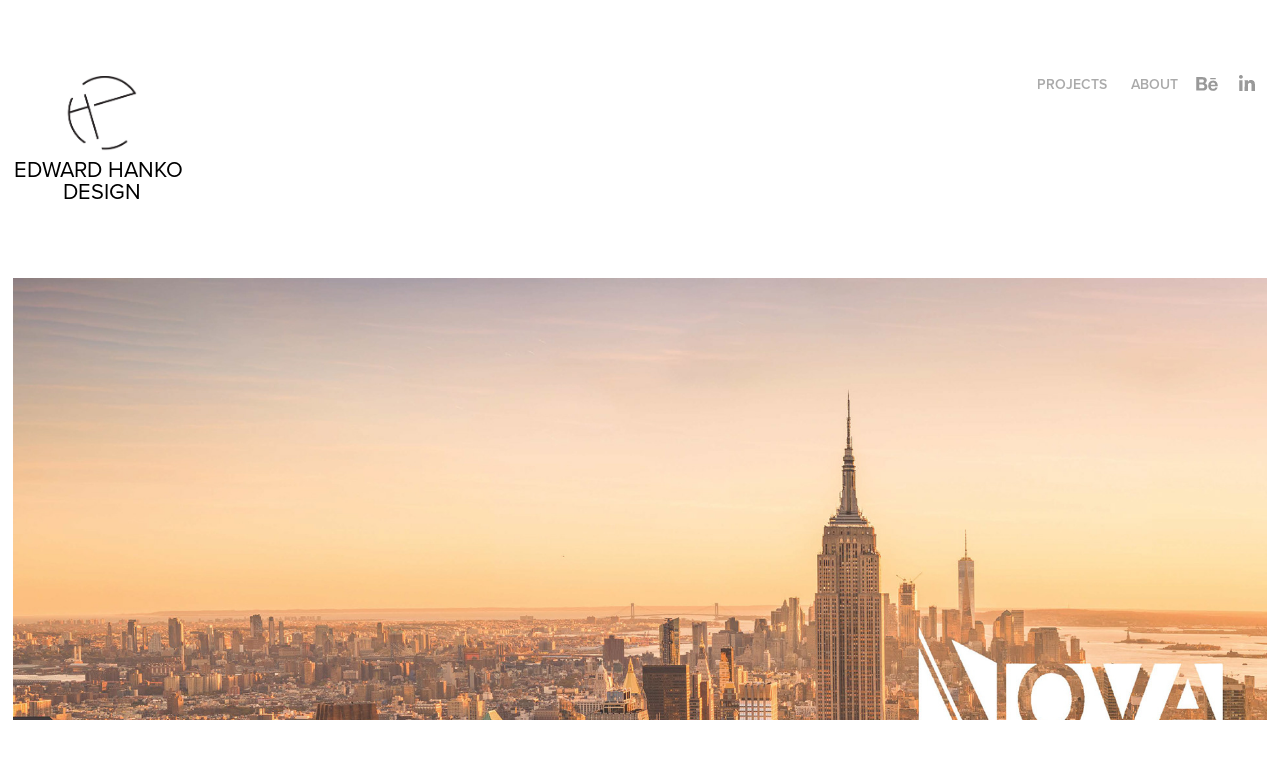

--- FILE ---
content_type: text/plain
request_url: https://www.google-analytics.com/j/collect?v=1&_v=j102&a=1470240089&t=pageview&_s=1&dl=https%3A%2F%2Fedwardhanko.com%2Fnova-solar-glazing&ul=en-us%40posix&dt=Edward%20Hanko%20-%20NOVA%20Solar%20Glazing&sr=1280x720&vp=1280x720&_u=IEBAAEABAAAAACAAI~&jid=151991251&gjid=618829812&cid=1153401649.1768825299&tid=UA-113480688-2&_gid=1073643405.1768825299&_r=1&_slc=1&z=1841100004
body_size: -450
content:
2,cG-PGBL45FM9F